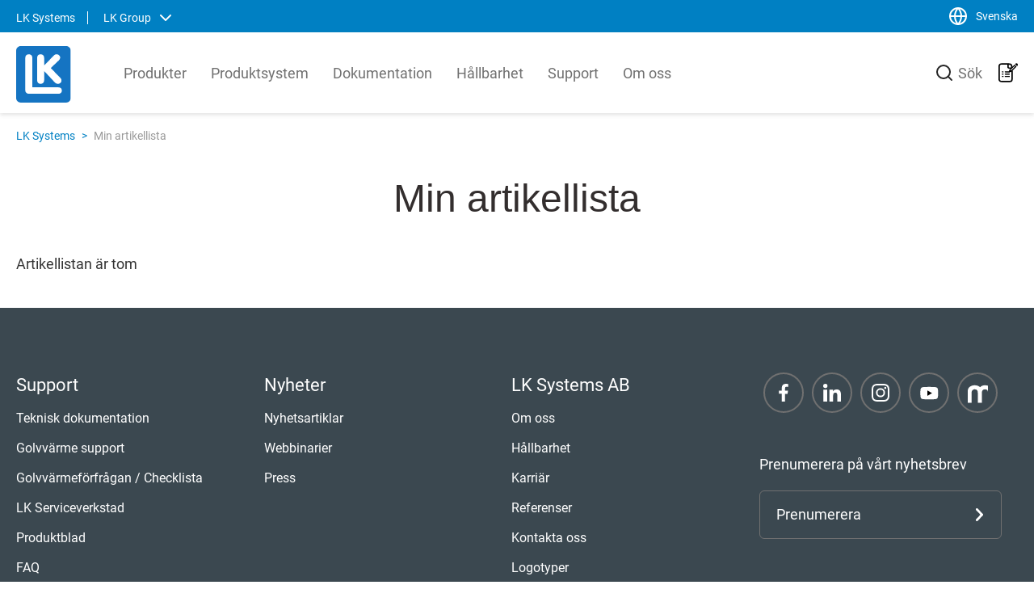

--- FILE ---
content_type: text/html; charset=utf-8
request_url: https://www.lksystems.se/sv/min-artikellista/
body_size: 157266
content:



<!DOCTYPE html>
<html lang="sv" class="">
<head>
    <meta charset="utf-8">
    <meta http-equiv="X-UA-Compatible" content="IE=edge">
    <meta name="viewport" content="width=device-width, initial-scale=1">
    <meta http-equiv="Cache-Control" content="no-cache, no-store, must-revalidate" />
    <meta http-equiv="Pragma" content="no-cache" />
    <meta http-equiv="Expires" content="0" />

    <link rel="apple-touch-icon" sizes="180x180" href="/apple-touch-icon.png">
    <link rel="icon" type="image/png" sizes="32x32" href="/favicon-32x32.png">
    <link rel="icon" type="image/png" sizes="16x16" href="/favicon-16x16.png">
    <link rel="manifest" href="/site.webmanifest">
    <link rel="mask-icon" href="/safari-pinned-tab.svg" color="#5bbad5">
    <meta name="msapplication-TileColor" content="#da532c">
    <meta name="theme-color" content="#ffffff">


<link href="https://www.lksystems.se/sv/min-artikellista/" rel="canonical" /><meta name="title" property="title" content="Min artikellista" />
<title>Min artikellista</title>
    <meta name="og:title" property="og:title" content="Min artikellista">
<meta name="twitter:title" property="twitter:title" content="Min artikellista">
<meta name="og:type" property="og:type" content="article">
<meta name="twitter:type" property="twitter:type" content="article">
<meta name="og:url" property="og:url" content="https://www.lksystems.se/sv/min-artikellista/">
<meta name="twitter:url" property="twitter:url" content="https://www.lksystems.se/sv/min-artikellista/">
<meta name="og:image" property="og:image" content="http://www.lksystems.se/globalassets/images/global/lk-logo.svg">
<meta name="og:image:secure_url" property="og:image:secure_url" content="http://www.lksystems.se/globalassets/images/global/lk-logo.svg">
<meta name="twitter:image" property="twitter:image" content="http://www.lksystems.se/globalassets/images/global/lk-logo.svg">
<meta name="og:locale" property="og:locale" content="en_US">
<meta name="og:locale:alternate" property="og:locale:alternate" content="sv_SE">
<meta name="og:locale:alternate" property="og:locale:alternate" content="nb_NO">
<meta name="og:locale:alternate" property="og:locale:alternate" content="fi_FI">
<meta name="article:content_type" property="article:content_type" content="Wish List Page">
<meta name="article:published_time" property="article:published_time" content="09/12/2022 11:36:14 AM">
<meta name="article:modified_time" property="article:modified_time" content="2022-09-12 11:36:14">


    <link href="https://cdnjs.cloudflare.com/ajax/libs/font-awesome/6.0.0-beta3/css/all.min.css" rel="stylesheet" type="text/css" />
    <link rel="stylesheet" href="/Assets/js/vendors/splide/splide.min.css">
    <link href="/Assets/scss/main.min.css?v=2023.1.9515.22152" rel="stylesheet" type="text/css" />
    
    

    
    
    

    <!-- The initial config of Consent Mode -->
    <script type="text/javascript">
        window.dataLayer = window.dataLayer || [];
        function gtag() {
            dataLayer.push(arguments);
        }
        gtag('consent', 'default', {
            ad_storage: 'denied',
            ad_user_data: 'denied',
            ad_personalization: 'denied',
            analytics_storage: 'denied',
            wait_for_update: 1500,
        });
        gtag('set', 'ads_data_redaction', true);
    </script>

    <script id="CookieConsent" src="https://policy.app.cookieinformation.com/uc.js"
            data-culture="sv" type="text/javascript" data-gcm-version="2.0"></script>

    <!-- Google Tag Manager -->
    <script>
    (function (w, d, s, l, i) {
            w[l] = w[l] || []; w[l].push({
                'gtm.start':
                    new Date().getTime(), event: 'gtm.js'
            }); var f = d.getElementsByTagName(s)[0],
                j = d.createElement(s), dl = l != 'dataLayer' ? '&l=' + l : ''; j.async = true; j.src =
                    'https://www.googletagmanager.com/gtm.js?id=' + i + dl; f.parentNode.insertBefore(j, f);
        })(window, document, 'script', 'dataLayer', 'GTM-K7JRN8B');</script>
    <!-- End Google Tag Manager -->
</head>
<body>
    <!-- Google Tag Manager (noscript) -->
    <noscript>
        <iframe src="https://www.googletagmanager.com/ns.html?id=GTM-K7JRN8B"
                height="0" width="0" style="display:none;visibility:hidden"></iframe>
    </noscript>
    <!-- End Google Tag Manager (noscript) -->
    






    <div class="top-header">
        <div class="top-header-container container flex-between">
            <span>
                <span class="top-header__text top-header__site">LK Systems</span>
                    <span class="open-site-selector top-header__text">LK Group<i data-feather="chevron-down"></i></span>
            </span>
                <span>
                    <span class="open-language-list top-header__text flex-center" id="language-list-opener">
                        <i data-feather="globe"></i> Svenska
                    </span>
                </span>
        </div>
    </div>

<div class="site-selector">
    <div class="site-selector-wrapper container">
        <div class="site-selector-wrapper-close flex-end">
            <span class="site-selector-close flex-center">
                Stäng <i data-feather="x-circle"></i>
            </span>
        </div>
        <ul class="site-links">
                <li>
                    <h5 class="site-link-header">
                        LK Systems
                    </h5>
                    <p class="site-link-text">LK Systems är ledande i Norden inom lösningar för värme- och tappvattensystem samt kulvert. Våra system är enkla att installera och i vår prefabriceringsanläggning tillverkar vi även skräddarsydda system som ytterligare förenklar installationen. </p>
                    <ul class="site-link-links">
                            <li>
                                <a class="link" href="https://www.lksystems.se/sv">
                                    Svenska
                                </a>
                            </li>
                            <li>
                                <a class="link" href="https://www.lksystems.se/en">
                                    English
                                </a>
                            </li>
                            <li>
                                <a class="link" href="https://www.lksystems.no/no">
                                    Norsk
                                </a>
                            </li>
                            <li>
                                <a class="link" href="https://www.lksystems.fi/fi">
                                    Suomi
                                </a>
                            </li>
                    </ul>
                </li>
                <li>
                    <h5 class="site-link-header">
                        LK Armatur
                    </h5>
                    <p class="site-link-text">LK Armatur är en ledande ventil- och systemtillverkare i Europa med en årlig produktion av miljontals ventiler för den globala VVS-marknaden. Våra lösningar baseras på en helhetssyn om hur ventiler, styrenheter, komponenter och prefabricerade produkter fungerar ihop.</p>
                    <ul class="site-link-links">
                            <li>
                                <a class="link" href="https://www.lkarmatur.se/sv">
                                    Svenska
                                </a>
                            </li>
                            <li>
                                <a class="link" href="https://www.lkarmatur.com/en">
                                    English
                                </a>
                            </li>
                            <li>
                                <a class="link" href="https://www.lkarmatur.de/de">
                                    Deutsch 
                                </a>
                            </li>
                            <li>
                                <a class="link" href="https://www.lkarmatur.it/it">
                                    Italiano
                                </a>
                            </li>
                            <li>
                                <a class="link" href="https://www.lkarmatur.com/uk">
                                    Yкраїнська
                                </a>
                            </li>
                            <li>
                                <a class="link" href="https://www.lkarmatur.fi/fi">
                                    Suomi
                                </a>
                            </li>
                    </ul>
                </li>
                <li>
                    <h5 class="site-link-header">
                        LK Pex
                    </h5>
                    <p class="site-link-text">LK Pex är en innovativ tillverkare av plaströr med hög kvalitet till VVS-industrin. 
Vår kärna är den effektiva och högteknologiska produktionen av förnätade PE-Xa-rör med en unik kombination av böjlighet och trycktålighet. </p>
                    <ul class="site-link-links">
                            <li>
                                <a class="link" href="https://www.lkpex.se/en">
                                    English
                                </a>
                            </li>
                    </ul>
                </li>
                <li>
                    <h5 class="site-link-header">
                        LK Group
                    </h5>
                    <p class="site-link-text">LK är en familjeägd koncern som verkar internationellt inom VVS-branschen. Vi är marknadsledande i Sverige samt har en ökande försäljning av produkter, system och lösningar i Norden, Europa och USA.  </p>
                    <ul class="site-link-links">
                            <li>
                                <a class="link" href="https://www.lk.nu/sv">
                                    Svenska
                                </a>
                            </li>
                            <li>
                                <a class="link" href="https://www.lk.nu/en">
                                    English
                                </a>
                            </li>
                    </ul>
                </li>
        </ul>
    </div>
</div>
<div class="language-selector" id="language-selector" data-hidden>

        <div class="language-selector__wrapper">
            <ul class="language-list">
                    <li class="language-list__language-text">
                        <a href="https://www.lksystems.se/sv/min-artikellista/">
                            <p>
                                Svenska
                            </p>
                        </a>
                    </li>
                    <li class="language-list__language-text">
                        <a href="https://www.lksystems.se/en/my-item-list/">
                            <p>
                                English
                            </p>
                        </a>
                    </li>
                    <li class="language-list__language-text">
                        <a href="https://www.lksystems.no/no/min-artikkelliste/">
                            <p>
                                Norsk
                            </p>
                        </a>
                    </li>
                    <li class="language-list__language-text">
                        <a href="https://www.lksystems.fi/fi/oma-tuotelista/">
                            <p>
                                Suomi
                            </p>
                        </a>
                    </li>
            </ul>
        </div>
</div>

<header class="header sticky-top">
    <div class="header__wrapper">
        
<!-- Navigation bar for Mobile -->
<div class="mobile-navigation-wrapper">
    <div>
        <!-- Navigation -->
        <!-- Navigation top LK color-->
        
        <div class="mobile-navigation">
            <!-- Left Menu -->
            <div class="mobile-navigation__left">

                <div class="mobile-navigation__item">
                    <a href="/" class="mobile-navigation__logo">
                        <img data-src="/globalassets/images/global/lk-logo.svg?format=webp&width=225" class="img-fluid lazyload"  alt="LK-logo" />
                    </a>
                </div>
            </div>

            <!-- Right Menu -->
            <div class="mobile-navigation__right">
                <div class="mobile-navigation__item narrow" id="mobile-js-searchbutton">
                    <div class="mobile-search-button">
                        <i data-feather="search"></i>
                    </div>
                </div>
                    <div class="mobile-navigation__item narrow">
                        <a class="icon-menu icon-menu__wishlist" href="/sv/min-artikellista/" title="Artikellista">
                            <span class="wishlist-icon"><span class="wishlist-icon-counter">0</span></span>

                        </a>
                    </div>
                <div class="mobile-navigation__item flex-center" id="open-offside-menu">
                    <div class="hamburger-menu">
                        <span class="hamburger-menu__line"></span>
                        <span class="hamburger-menu__line"></span>
                        <span class="hamburger-menu__line"></span>
                    </div>
                </div>
            </div>
        </div>
    </div>

    <!-- Side menu of Navigation bar for Mobile -->
    <div class="offside-navbar" id="offside-menu-mobile">
        <div class="offside-navbar--nav nav nav-tabs">
            <div class="offside-navbar--nav__item">
                <div>
                    <h3>
                        Meny
                    </h3>
                </div>
                <div class="close-mobile-nav">
                    <i data-feather="x"></i>
                </div>
            </div>
        </div>
        <div class="tab-content offside-navbar__tab-content tab1">
            <div id="mobile-menu" class="tab-pane fade show active ">
                <ul class="offside-navbar--menu">
                            <li class="offside-navbar--menu__item jsFirstLi">
                                    <p class="js-open-side-menu">Produkter</p>
                                                                    <i data-feather="chevron-right" class="expanded open-side-menu jsExpandCollapse"></i>
                                    <div class="sub-menu">
                                        <div class="offside-navbar--nav__item offside-navbar--nav nav nav-tabs">
                                            <div class="back-mobile-nav">
                                                <i data-feather="chevron-left"></i>
                                            </div>
                                            <div>
                                                <h3>
                                                    Produkter
                                                </h3>
                                            </div>
                                            <div class="close-mobile-nav">
                                                <i data-feather="x"></i>
                                            </div>
                                        </div>
                                        <ul class="offside-navbar--menu">
                                                <li class="offside-navbar--menu__item">
                                                    <a href="/sv/produkter/">
                                                        Visa allt i Produkter
                                                    </a>
                                                </li>
                                                                                                <li class="offside-navbar--menu__item">
                                                            <p class="js-open-side-menu">
                                                                Golvv&#228;rme
                                                            </p>
                                                                                                                    <i data-feather="chevron-right" class="expanded open-side-menu jsExpandCollapse"></i>
                                                            <div class="sub-menu">
                                                                <div class="offside-navbar--nav__item offside-navbar--nav nav nav-tabs">
                                                                    <div class="back-mobile-nav">
                                                                        <i data-feather="chevron-left"></i>
                                                                    </div>
                                                                    <div>
                                                                        <h3>
                                                                            Golvv&#228;rme
                                                                        </h3>
                                                                    </div>
                                                                    <div class="close-mobile-nav">
                                                                        <i data-feather="x"></i>
                                                                    </div>
                                                                </div>
                                                                <ul class="offside-navbar--menu">
                                                                        <li class="offside-navbar--menu__item">
                                                                            <a href="/sv/produkter/golvvarme/">
                                                                                Visa allt i Golvv&#228;rme
                                                                            </a>
                                                                        </li>
                                                                                                                                            <li class="offside-navbar--menu__item">
                                                                            <a href="/sv/produkter/golvvarme/ror/" target="">R&#246;r</a>
                                                                        </li>
                                                                        <li class="offside-navbar--menu__item">
                                                                            <a href="/sv/produkter/golvvarme/forlaggningssatt/" target="">F&#246;rl&#228;ggningss&#228;tt</a>
                                                                        </li>
                                                                        <li class="offside-navbar--menu__item">
                                                                            <a href="/sv/produkter/golvvarme/fordelare-med-tillbehor/" target="">F&#246;rdelare med tillbeh&#246;r</a>
                                                                        </li>
                                                                        <li class="offside-navbar--menu__item">
                                                                            <a href="/sv/produkter/golvvarme/installationsskap/" target="">Installationssk&#229;p</a>
                                                                        </li>
                                                                        <li class="offside-navbar--menu__item">
                                                                            <a href="/sv/produkter/golvvarme/rumsreglering/" target="">Rumsreglering</a>
                                                                        </li>
                                                                        <li class="offside-navbar--menu__item">
                                                                            <a href="/sv/produkter/golvvarme/shuntgrupper/" target="">Shuntgrupper</a>
                                                                        </li>
                                                                        <li class="offside-navbar--menu__item">
                                                                            <a href="/sv/produkter/golvvarme/vaxlarpaket/" target="">V&#228;xlarpaket</a>
                                                                        </li>
                                                                        <li class="offside-navbar--menu__item">
                                                                            <a href="/sv/produkter/golvvarme/elpannor/" target="">Elpannor</a>
                                                                        </li>
                                                                        <li class="offside-navbar--menu__item">
                                                                            <a href="/sv/produkter/golvvarme/maskiner-verktyg/" target="">Maskiner &amp; Verktyg</a>
                                                                        </li>
                                                                        <li class="offside-navbar--menu__item">
                                                                            <a href="/sv/produkter/golvvarme/tillbehor/" target="">Tillbeh&#246;r</a>
                                                                        </li>
                                                                        <li class="offside-navbar--menu__item">
                                                                            <a href="/sv/produkter/golvvarme/reservdelar/" target="">Reservdelar</a>
                                                                        </li>
                                                                </ul>
                                                            </div>
                                                    </li>
                                                    <li class="offside-navbar--menu__item">
                                                            <p class="js-open-side-menu">
                                                                Universal
                                                            </p>
                                                                                                                    <i data-feather="chevron-right" class="expanded open-side-menu jsExpandCollapse"></i>
                                                            <div class="sub-menu">
                                                                <div class="offside-navbar--nav__item offside-navbar--nav nav nav-tabs">
                                                                    <div class="back-mobile-nav">
                                                                        <i data-feather="chevron-left"></i>
                                                                    </div>
                                                                    <div>
                                                                        <h3>
                                                                            Universal
                                                                        </h3>
                                                                    </div>
                                                                    <div class="close-mobile-nav">
                                                                        <i data-feather="x"></i>
                                                                    </div>
                                                                </div>
                                                                <ul class="offside-navbar--menu">
                                                                        <li class="offside-navbar--menu__item">
                                                                            <a href="/sv/produkter/universal/">
                                                                                Visa allt i Universal
                                                                            </a>
                                                                        </li>
                                                                                                                                            <li class="offside-navbar--menu__item">
                                                                            <a href="/sv/produkter/universal/universal-eco-blyfritt/" target="">Universal Eco blyfritt</a>
                                                                        </li>
                                                                        <li class="offside-navbar--menu__item">
                                                                            <a href="/sv/produkter/universal/ror/" target="">R&#246;r</a>
                                                                        </li>
                                                                        <li class="offside-navbar--menu__item">
                                                                            <a href="/sv/produkter/universal/monteringsdetaljer/" target="">Monteringsdetaljer</a>
                                                                        </li>
                                                                        <li class="offside-navbar--menu__item">
                                                                            <a href="/sv/produkter/universal/installationsskap/" target="">Installationssk&#229;p</a>
                                                                        </li>
                                                                        <li class="offside-navbar--menu__item">
                                                                            <a href="/sv/produkter/universal/fordelningsror/" target="">F&#246;rdelningsr&#246;r</a>
                                                                        </li>
                                                                        <li class="offside-navbar--menu__item">
                                                                            <a href="/sv/produkter/universal/presskopplingar/" target="">Presskopplingar</a>
                                                                        </li>
                                                                        <li class="offside-navbar--menu__item">
                                                                            <a href="/sv/produkter/universal/pushfit/" target="">PushFit</a>
                                                                        </li>
                                                                        <li class="offside-navbar--menu__item">
                                                                            <a href="/sv/produkter/universal/klamringskopplingar/" target="">Kl&#228;mringskopplingar</a>
                                                                        </li>
                                                                        <li class="offside-navbar--menu__item">
                                                                            <a href="/sv/produkter/universal/ventiler/" target="">Ventiler</a>
                                                                        </li>
                                                                        <li class="offside-navbar--menu__item">
                                                                            <a href="/sv/produkter/universal/verktyg/" target="">Verktyg</a>
                                                                        </li>
                                                                        <li class="offside-navbar--menu__item">
                                                                            <a href="/sv/produkter/universal/tillbehor-reservdelar/" target="">Tillbeh&#246;r &amp; Reservdelar</a>
                                                                        </li>
                                                                </ul>
                                                            </div>
                                                    </li>
                                                    <li class="offside-navbar--menu__item">
                                                            <p class="js-open-side-menu">
                                                                Markv&#228;rme
                                                            </p>
                                                                                                                    <i data-feather="chevron-right" class="expanded open-side-menu jsExpandCollapse"></i>
                                                            <div class="sub-menu">
                                                                <div class="offside-navbar--nav__item offside-navbar--nav nav nav-tabs">
                                                                    <div class="back-mobile-nav">
                                                                        <i data-feather="chevron-left"></i>
                                                                    </div>
                                                                    <div>
                                                                        <h3>
                                                                            Markv&#228;rme
                                                                        </h3>
                                                                    </div>
                                                                    <div class="close-mobile-nav">
                                                                        <i data-feather="x"></i>
                                                                    </div>
                                                                </div>
                                                                <ul class="offside-navbar--menu">
                                                                        <li class="offside-navbar--menu__item">
                                                                            <a href="/sv/produkter/markvarme/">
                                                                                Visa allt i Markv&#228;rme
                                                                            </a>
                                                                        </li>
                                                                                                                                            <li class="offside-navbar--menu__item">
                                                                            <a href="/sv/produkter/markvarme/ror/" target="">R&#246;r</a>
                                                                        </li>
                                                                        <li class="offside-navbar--menu__item">
                                                                            <a href="/sv/produkter/markvarme/forlaggningsdetaljer/" target="">F&#246;rl&#228;ggningsdetaljer</a>
                                                                        </li>
                                                                        <li class="offside-navbar--menu__item">
                                                                            <a href="/sv/produkter/markvarme/fordelare-i-mark/" target="">F&#246;rdelare i mark</a>
                                                                        </li>
                                                                        <li class="offside-navbar--menu__item">
                                                                            <a href="/sv/produkter/markvarme/fordelare-inomhus/" target="">F&#246;rdelare inomhus</a>
                                                                        </li>
                                                                        <li class="offside-navbar--menu__item">
                                                                            <a href="/sv/produkter/markvarme/styrutrustning/" target="">Styrutrustning</a>
                                                                        </li>
                                                                        <li class="offside-navbar--menu__item">
                                                                            <a href="/sv/produkter/markvarme/elsvetsmaskiner/" target="">Elsvetsmaskiner</a>
                                                                        </li>
                                                                        <li class="offside-navbar--menu__item">
                                                                            <a href="/sv/produkter/markvarme/verktyg/" target="">Verktyg</a>
                                                                        </li>
                                                                </ul>
                                                            </div>
                                                    </li>
                                                    <li class="offside-navbar--menu__item">
                                                            <p class="js-open-side-menu">
                                                                Vattenfelsutrustning
                                                            </p>
                                                                                                                    <i data-feather="chevron-right" class="expanded open-side-menu jsExpandCollapse"></i>
                                                            <div class="sub-menu">
                                                                <div class="offside-navbar--nav__item offside-navbar--nav nav nav-tabs">
                                                                    <div class="back-mobile-nav">
                                                                        <i data-feather="chevron-left"></i>
                                                                    </div>
                                                                    <div>
                                                                        <h3>
                                                                            Vattenfelsutrustning
                                                                        </h3>
                                                                    </div>
                                                                    <div class="close-mobile-nav">
                                                                        <i data-feather="x"></i>
                                                                    </div>
                                                                </div>
                                                                <ul class="offside-navbar--menu">
                                                                        <li class="offside-navbar--menu__item">
                                                                            <a href="/sv/produkter/vattenfelsutrustning">
                                                                                Visa allt i Vattenfelsutrustning
                                                                            </a>
                                                                        </li>
                                                                                                                                            <li class="offside-navbar--menu__item">
                                                                            <a href="/sv/produkter/vattenfelsutrustning/vattenfelsbrytare/" target="">Vattenfelsbrytare</a>
                                                                        </li>
                                                                        <li class="offside-navbar--menu__item">
                                                                            <a href="/sv/produkter/vattenfelsutrustning/lackagebrytare/" target="">L&#228;ckagebrytare</a>
                                                                        </li>
                                                                        <li class="offside-navbar--menu__item">
                                                                            <a href="/sv/produkter/vattenfelsutrustning/vattenlarm/" target="">Vattenlarm</a>
                                                                        </li>
                                                                        <li class="offside-navbar--menu__item">
                                                                            <a href="/sv/produkter/vattenfelsutrustning/tillbehor/" target="">Tillbeh&#246;r</a>
                                                                        </li>
                                                                        <li class="offside-navbar--menu__item">
                                                                            <a href="/sv/produkter/vattenfelsutrustning/reservdelar/" target="">Reservdelar</a>
                                                                        </li>
                                                                </ul>
                                                            </div>
                                                    </li>
                                                    <li class="offside-navbar--menu__item">
                                                            <p class="js-open-side-menu">
                                                                M&#228;tverktyg
                                                            </p>
                                                                                                                    <i data-feather="chevron-right" class="expanded open-side-menu jsExpandCollapse"></i>
                                                            <div class="sub-menu">
                                                                <div class="offside-navbar--nav__item offside-navbar--nav nav nav-tabs">
                                                                    <div class="back-mobile-nav">
                                                                        <i data-feather="chevron-left"></i>
                                                                    </div>
                                                                    <div>
                                                                        <h3>
                                                                            M&#228;tverktyg
                                                                        </h3>
                                                                    </div>
                                                                    <div class="close-mobile-nav">
                                                                        <i data-feather="x"></i>
                                                                    </div>
                                                                </div>
                                                                <ul class="offside-navbar--menu">
                                                                        <li class="offside-navbar--menu__item">
                                                                            <a href="/sv/produkter/m&#228;tverktyg/">
                                                                                Visa allt i M&#228;tverktyg
                                                                            </a>
                                                                        </li>
                                                                                                                                            <li class="offside-navbar--menu__item">
                                                                            <a href="/sv/produkter/mätverktyg/mätsystem/" target="">M&#228;tsystem</a>
                                                                        </li>
                                                                        <li class="offside-navbar--menu__item">
                                                                            <a href="/sv/produkter/mätverktyg/sensorer/" target="">Sensorer</a>
                                                                        </li>
                                                                        <li class="offside-navbar--menu__item">
                                                                            <a href="/sv/produkter/mätverktyg/tillbehör--reservdelar/" target="">Tillbeh&#246;r / Reservdelar</a>
                                                                        </li>
                                                                </ul>
                                                            </div>
                                                    </li>
                                                    <li class="offside-navbar--menu__item">
                                                            <p class="js-open-side-menu">
                                                                Teknisk Armatur
                                                            </p>
                                                                                                                    <i data-feather="chevron-right" class="expanded open-side-menu jsExpandCollapse"></i>
                                                            <div class="sub-menu">
                                                                <div class="offside-navbar--nav__item offside-navbar--nav nav nav-tabs">
                                                                    <div class="back-mobile-nav">
                                                                        <i data-feather="chevron-left"></i>
                                                                    </div>
                                                                    <div>
                                                                        <h3>
                                                                            Teknisk Armatur
                                                                        </h3>
                                                                    </div>
                                                                    <div class="close-mobile-nav">
                                                                        <i data-feather="x"></i>
                                                                    </div>
                                                                </div>
                                                                <ul class="offside-navbar--menu">
                                                                        <li class="offside-navbar--menu__item">
                                                                            <a href="/sv/produkter/teknisk-armatur/">
                                                                                Visa allt i Teknisk Armatur
                                                                            </a>
                                                                        </li>
                                                                                                                                            <li class="offside-navbar--menu__item">
                                                                            <a href="/sv/produkter/teknisk-armatur/matare/" target="">M&#228;tare</a>
                                                                        </li>
                                                                        <li class="offside-navbar--menu__item">
                                                                            <a href="/sv/produkter/teknisk-armatur/tappvattenarmatur/" target="">Tappvattenarmatur</a>
                                                                        </li>
                                                                        <li class="offside-navbar--menu__item">
                                                                            <a href="/sv/produkter/teknisk-armatur/varmearmatur/" target="">V&#228;rmearmatur</a>
                                                                        </li>
                                                                </ul>
                                                            </div>
                                                    </li>
                                                    <li class="offside-navbar--menu__item">
                                                            <p class="js-open-side-menu">
                                                                Pressverktyg
                                                            </p>
                                                                                                                    <i data-feather="chevron-right" class="expanded open-side-menu jsExpandCollapse"></i>
                                                            <div class="sub-menu">
                                                                <div class="offside-navbar--nav__item offside-navbar--nav nav nav-tabs">
                                                                    <div class="back-mobile-nav">
                                                                        <i data-feather="chevron-left"></i>
                                                                    </div>
                                                                    <div>
                                                                        <h3>
                                                                            Pressverktyg
                                                                        </h3>
                                                                    </div>
                                                                    <div class="close-mobile-nav">
                                                                        <i data-feather="x"></i>
                                                                    </div>
                                                                </div>
                                                                <ul class="offside-navbar--menu">
                                                                        <li class="offside-navbar--menu__item">
                                                                            <a href="/sv/produkter/pressverktyg/">
                                                                                Visa allt i Pressverktyg
                                                                            </a>
                                                                        </li>
                                                                                                                                            <li class="offside-navbar--menu__item">
                                                                            <a href="/sv/produkter/pressverktyg/pressmaskiner/" target="">Pressmaskiner</a>
                                                                        </li>
                                                                        <li class="offside-navbar--menu__item">
                                                                            <a href="/sv/produkter/pressverktyg/pressbackar/" target="">Pressbackar</a>
                                                                        </li>
                                                                </ul>
                                                            </div>
                                                    </li>
                                                    <li class="offside-navbar--menu__item">
                                                            <p class="js-open-side-menu">
                                                                Kulvert
                                                            </p>
                                                                                                                    <i data-feather="chevron-right" class="expanded open-side-menu jsExpandCollapse"></i>
                                                            <div class="sub-menu">
                                                                <div class="offside-navbar--nav__item offside-navbar--nav nav nav-tabs">
                                                                    <div class="back-mobile-nav">
                                                                        <i data-feather="chevron-left"></i>
                                                                    </div>
                                                                    <div>
                                                                        <h3>
                                                                            Kulvert
                                                                        </h3>
                                                                    </div>
                                                                    <div class="close-mobile-nav">
                                                                        <i data-feather="x"></i>
                                                                    </div>
                                                                </div>
                                                                <ul class="offside-navbar--menu">
                                                                        <li class="offside-navbar--menu__item">
                                                                            <a href="/sv/produktsystem/kulvert/">
                                                                                Visa allt i Kulvert
                                                                            </a>
                                                                        </li>
                                                                                                                                            <li class="offside-navbar--menu__item">
                                                                            <a href="/sv/produktsystem/kulvert/lk-kulvert-pex-rorskulvert/" target="">PEX-r&#246;rskulvert</a>
                                                                        </li>
                                                                        <li class="offside-navbar--menu__item">
                                                                            <a href="/sv/produktsystem/kulvert/lk-kulvert-casaflex/" target="">Casaflex</a>
                                                                        </li>
                                                                        <li class="offside-navbar--menu__item">
                                                                            <a href="/sv/produktsystem/kulvert/lk-kulvert-coolflex/" target="">Coolflex</a>
                                                                        </li>
                                                                        <li class="offside-navbar--menu__item">
                                                                            <a href="/sv/produktsystem/kulvert/lk-kulvert-coolmant/" target="">Coolmant</a>
                                                                        </li>
                                                                        <li class="offside-navbar--menu__item">
                                                                            <a href="/sv/produktsystem/kulvert/lk-kulvert-eigerflex/" target="">Eigerflex</a>
                                                                        </li>
                                                                        <li class="offside-navbar--menu__item">
                                                                            <a href="/sv/produktsystem/kulvert/lk-kulvert-flexstarkompakt/" target="">Flexstar Kompakt</a>
                                                                        </li>
                                                                </ul>
                                                            </div>
                                                    </li>
                                                    <li class="offside-navbar--menu__item">
                                                            <p class="js-open-side-menu">
                                                                Prefabricerade l&#246;sningar
                                                            </p>
                                                                                                                    <i data-feather="chevron-right" class="expanded open-side-menu jsExpandCollapse"></i>
                                                            <div class="sub-menu">
                                                                <div class="offside-navbar--nav__item offside-navbar--nav nav nav-tabs">
                                                                    <div class="back-mobile-nav">
                                                                        <i data-feather="chevron-left"></i>
                                                                    </div>
                                                                    <div>
                                                                        <h3>
                                                                            Prefabricerade l&#246;sningar
                                                                        </h3>
                                                                    </div>
                                                                    <div class="close-mobile-nav">
                                                                        <i data-feather="x"></i>
                                                                    </div>
                                                                </div>
                                                                <ul class="offside-navbar--menu">
                                                                        <li class="offside-navbar--menu__item">
                                                                            <a href="/sv/produkter/prefab/">
                                                                                Visa allt i Prefabricerade l&#246;sningar
                                                                            </a>
                                                                        </li>
                                                                                                                                            <li class="offside-navbar--menu__item">
                                                                            <a href="/sv/produkter/prefab/vattenmätarskåp/" target="">Vattenm&#228;tarsk&#229;p</a>
                                                                        </li>
                                                                        <li class="offside-navbar--menu__item">
                                                                            <a href="/sv/produkter/prefab/fördelarskåp-kallvatten/" target="">F&#246;rdelarsk&#229;p kallvatten</a>
                                                                        </li>
                                                                        <li class="offside-navbar--menu__item">
                                                                            <a href="/sv/produkter/prefab/villaskåp/" target="">Villask&#229;p</a>
                                                                        </li>
                                                                        <li class="offside-navbar--menu__item">
                                                                            <a href="/sv/produkter/prefab/side-by-side-skåp/" target="">Side-by-side-sk&#229;p</a>
                                                                        </li>
                                                                        <li class="offside-navbar--menu__item">
                                                                            <a href="/sv/produkter/prefab/fördelarskåp-värme/" target="">F&#246;rdelarsk&#229;p v&#228;rme</a>
                                                                        </li>
                                                                        <li class="offside-navbar--menu__item">
                                                                            <a href="/sv/produkter/prefab/fördelarskåp-kombi-värme--varmvatten/" target="">F&#246;rdelarsk&#229;p Kombi, v&#228;rme &amp; vatten</a>
                                                                        </li>
                                                                        <li class="offside-navbar--menu__item">
                                                                            <a href="/sv/produkter/prefab/stamfördelare-isomax-tv/" target="">Stamf&#246;rdelare IsoMax TV</a>
                                                                        </li>
                                                                        <li class="offside-navbar--menu__item">
                                                                            <a href="/sv/produkter/prefab/stamfördelare-isomax-vkf/" target="">Stamf&#246;rdelare IsoMax VKF</a>
                                                                        </li>
                                                                        <li class="offside-navbar--menu__item">
                                                                            <a href="/sv/produkter/prefab/stamfördelare-isomax-rad/" target="">Stamf&#246;rdelare IsoMax RAD</a>
                                                                        </li>
                                                                        <li class="offside-navbar--menu__item">
                                                                            <a href="/sv/produkter/prefab/fördelare-på-plåt/" target="">F&#246;rdelare p&#229; pl&#229;t</a>
                                                                        </li>
                                                                        <li class="offside-navbar--menu__item">
                                                                            <a href="/sv/produkter/prefab/fördelarbox-square/" target="">F&#246;rdelarbox Square</a>
                                                                        </li>
                                                                        <li class="offside-navbar--menu__item">
                                                                            <a href="/sv/produkter/prefab/fördelarskåp-q-max/" target="">F&#246;rdelarsk&#229;p Q-max</a>
                                                                        </li>
                                                                        <li class="offside-navbar--menu__item">
                                                                            <a href="/sv/produkter/prefab/schaktbotten-secure/" target="">Schaktbotten SECURE</a>
                                                                        </li>
                                                                        <li class="offside-navbar--menu__item">
                                                                            <a href="/sv/produkter/prefab/tillbehör/" target="">Tillbeh&#246;r</a>
                                                                        </li>
                                                                        <li class="offside-navbar--menu__item">
                                                                            <a href="https://www.lksystems.se/sv/produktsystem/prefab/lk-vatrumskassett-safeq/" target="">V&#229;trumskassetter</a>
                                                                        </li>
                                                                </ul>
                                                            </div>
                                                    </li>
                                        </ul>
                                    </div>
                            </li>
                            <li class="offside-navbar--menu__item jsFirstLi">
                                    <p class="js-open-side-menu">Produktsystem</p>
                                                                    <i data-feather="chevron-right" class="expanded open-side-menu jsExpandCollapse"></i>
                                    <div class="sub-menu">
                                        <div class="offside-navbar--nav__item offside-navbar--nav nav nav-tabs">
                                            <div class="back-mobile-nav">
                                                <i data-feather="chevron-left"></i>
                                            </div>
                                            <div>
                                                <h3>
                                                    Produktsystem
                                                </h3>
                                            </div>
                                            <div class="close-mobile-nav">
                                                <i data-feather="x"></i>
                                            </div>
                                        </div>
                                        <ul class="offside-navbar--menu">
                                                <li class="offside-navbar--menu__item">
                                                    <a href="/sv/produktsystem/">
                                                        Visa allt i Produktsystem
                                                    </a>
                                                </li>
                                                                                                    <li class="offside-navbar--menu__item">
                                                            <a href="/sv/produktsystem/golvvarme/" target="">Golvv&#228;rme</a>
                                                        </li>
                                                        <li class="offside-navbar--menu__item">
                                                            <a href="/sv/produktsystem/universal/" target="">Universal r&#246;rsystem</a>
                                                        </li>
                                                        <li class="offside-navbar--menu__item">
                                                            <a href="/sv/produktsystem/markvarme/" target="">Markv&#228;rme</a>
                                                        </li>
                                                        <li class="offside-navbar--menu__item">
                                                            <a href="/sv/produktsystem/lk-metrix/" target="">M&#228;tverktyg</a>
                                                        </li>
                                                        <li class="offside-navbar--menu__item">
                                                            <a href="/sv/produktsystem/vattenfelsbrytare/" target="">Vattenfelsutrustning</a>
                                                        </li>
                                                        <li class="offside-navbar--menu__item">
                                                            <a href="/sv/produktsystem/kulvert/" target="">Kulvert</a>
                                                        </li>
                                                        <li class="offside-navbar--menu__item">
                                                            <a href="/sv/produktsystem/prefab/" target="">Prefabricerade l&#246;sningar</a>
                                                        </li>
                                                        <li class="offside-navbar--menu__item">
                                                            <a href="/sv/produktsystem/rot/" target="">Renovering och tillbyggnad</a>
                                                        </li>
                                                        <li class="offside-navbar--menu__item">
                                                            <a href="/sv/produktsystem/digitala-tjanster/" target="">Digitala Tj&#228;nster</a>
                                                        </li>
                                        </ul>
                                    </div>
                            </li>
                            <li class="offside-navbar--menu__item jsFirstLi">
                                    <p class="js-open-side-menu">Dokumentation</p>
                                                                    <i data-feather="chevron-right" class="expanded open-side-menu jsExpandCollapse"></i>
                                    <div class="sub-menu">
                                        <div class="offside-navbar--nav__item offside-navbar--nav nav nav-tabs">
                                            <div class="back-mobile-nav">
                                                <i data-feather="chevron-left"></i>
                                            </div>
                                            <div>
                                                <h3>
                                                    Dokumentation
                                                </h3>
                                            </div>
                                            <div class="close-mobile-nav">
                                                <i data-feather="x"></i>
                                            </div>
                                        </div>
                                        <ul class="offside-navbar--menu">
                                                <li class="offside-navbar--menu__item">
                                                    <a href="/sv/dokumentation/">
                                                        Visa allt i Dokumentation
                                                    </a>
                                                </li>
                                                                                                    <li class="offside-navbar--menu__item">
                                                            <a href="/sv/dokumentation/produktblad/" target="">Produktblad/Broschyrer</a>
                                                        </li>
                                                        <li class="offside-navbar--menu__item">
                                                            <a href="/sv/dokumentation/teknisk-dokumentation/" target="">Teknisk dokumentation</a>
                                                        </li>
                                                        <li class="offside-navbar--menu__item">
                                                            <a href="/sv/support/bim-byggnadsinformationsmodellering/" target="">BIM - Byggnadsinformationsmodellering</a>
                                                        </li>
                                        </ul>
                                    </div>
                            </li>
                            <li class="offside-navbar--menu__item jsFirstLi">
                                    <a href="/sv/hallbarhet-och-kvalitet/">H&#229;llbarhet</a>
                                                            </li>
                            <li class="offside-navbar--menu__item jsFirstLi">
                                    <p class="js-open-side-menu">Support</p>
                                                                    <i data-feather="chevron-right" class="expanded open-side-menu jsExpandCollapse"></i>
                                    <div class="sub-menu">
                                        <div class="offside-navbar--nav__item offside-navbar--nav nav nav-tabs">
                                            <div class="back-mobile-nav">
                                                <i data-feather="chevron-left"></i>
                                            </div>
                                            <div>
                                                <h3>
                                                    Support
                                                </h3>
                                            </div>
                                            <div class="close-mobile-nav">
                                                <i data-feather="x"></i>
                                            </div>
                                        </div>
                                        <ul class="offside-navbar--menu">
                                                <li class="offside-navbar--menu__item">
                                                    <a href="/sv/support/">
                                                        Visa allt i Support
                                                    </a>
                                                </li>
                                                                                                    <li class="offside-navbar--menu__item">
                                                            <a href="/sv/support/bim-byggnadsinformationsmodellering/" target="">BIM</a>
                                                        </li>
                                                        <li class="offside-navbar--menu__item">
                                                            <a href="/sv/support/faq2/" target="">FAQ</a>
                                                        </li>
                                                        <li class="offside-navbar--menu__item">
                                                            <a href="/sv/support/filmer/" target="">Filmer</a>
                                                        </li>
                                                        <li class="offside-navbar--menu__item">
                                                            <a href="/sv/support/golvvarmeforfraganchecklista/" target="">Golvv&#228;rmef&#246;rfr&#229;gan/Checklista</a>
                                                        </li>
                                                        <li class="offside-navbar--menu__item">
                                                            <a href="/sv/support/golvvarme-support/" target="">Golvv&#228;rme support</a>
                                                        </li>
                                                        <li class="offside-navbar--menu__item">
                                                            <a href="/sv/support/leveranserreturgods/" target="">Leveranser/Returgods</a>
                                                        </li>
                                                        <li class="offside-navbar--menu__item">
                                                            <a href="/sv/support/service-av-lk-pressverktyg/registrera-ditt-pressverktyg/" target="">Registrera ditt pressverktyg</a>
                                                        </li>
                                                        <li class="offside-navbar--menu__item">
                                                            <a href="/sv/support/reklamation-garantiarenden/" target="">Reklamationer</a>
                                                        </li>
                                                        <li class="offside-navbar--menu__item">
                                                            <a href="/sv/support/lk-serviceverkstad/" target="">Serviceverkstad</a>
                                                        </li>
                                                        <li class="offside-navbar--menu__item">
                                                            <a href="https://lk-webbshop.quickbutik.com/" target="_blank">Webbshop reservdelar</a>
                                                        </li>
                                        </ul>
                                    </div>
                            </li>
                            <li class="offside-navbar--menu__item jsFirstLi">
                                    <p class="js-open-side-menu">Om oss</p>
                                                                    <i data-feather="chevron-right" class="expanded open-side-menu jsExpandCollapse"></i>
                                    <div class="sub-menu">
                                        <div class="offside-navbar--nav__item offside-navbar--nav nav nav-tabs">
                                            <div class="back-mobile-nav">
                                                <i data-feather="chevron-left"></i>
                                            </div>
                                            <div>
                                                <h3>
                                                    Om oss
                                                </h3>
                                            </div>
                                            <div class="close-mobile-nav">
                                                <i data-feather="x"></i>
                                            </div>
                                        </div>
                                        <ul class="offside-navbar--menu">
                                                <li class="offside-navbar--menu__item">
                                                    <a href="/sv/om-oss/">
                                                        Visa allt i Om oss
                                                    </a>
                                                </li>
                                                                                                    <li class="offside-navbar--menu__item">
                                                            <a href="/sv/om-oss/kontakta-oss/" target="">Kontakta oss</a>
                                                        </li>
                                                        <li class="offside-navbar--menu__item">
                                                            <a href="/sv/om-oss/" target="">Om oss</a>
                                                        </li>
                                                        <li class="offside-navbar--menu__item">
                                                            <a href="/sv/om-oss/referenser/" target="">Referenser</a>
                                                        </li>
                                                        <li class="offside-navbar--menu__item">
                                                            <a href="/sv/om-oss/historik/" target="">Historik</a>
                                                        </li>
                                                        <li class="offside-navbar--menu__item">
                                                            <a href="https://jobb.lk.nu/" target="_blank">Karri&#228;r</a>
                                                        </li>
                                                        <li class="offside-navbar--menu__item">
                                                            <a href="https://www.mynewsdesk.com/se/lk-group" target="_blank">Pressrum</a>
                                                        </li>
                                                        <li class="offside-navbar--menu__item">
                                                            <a href="/sv/support/aterforsaljare/" target="">&#197;terf&#246;rs&#228;ljare</a>
                                                        </li>
                                        </ul>
                                    </div>
                            </li>
                </ul>
            </div>
        </div>
        <div class="offside-navbar__tab-content-lower">
            
    <div class="mobile-site-selector offside-navbar--menu">
        <div class="offside-navbar--menu__item secondary jsFirstLi">
            <p class="js-open-side-menu">
                LK Group
            </p>
            <i data-feather="chevron-right" class="expanded open-side-menu jsExpandCollapse"></i>
            <div class="sub-menu">
                <div class="offside-navbar--nav__item offside-navbar--nav nav nav-tabs">
                    <div class="back-mobile-nav">
                        <i data-feather="chevron-left"></i>
                    </div>
                    <div>
                        <h3>
                            LK Group
                        </h3>
                    </div>
                    <div class="close-mobile-nav">
                        <i data-feather="x"></i>
                    </div>
                </div>
                <div class="tab-content offside-navbar__tab-content">

                    <ul class="offside-navbar--menu">
                            <li class="offside-navbar--menu__item">
                                <div class="site-link-header">
                                    <p class="main-category">
                                        LK Systems
                                    </p>
                                </div>
                                <div class="site-link-text">
                                    LK Systems är ledande i Norden inom lösningar för värme- och tappvattensystem samt kulvert. Våra system är enkla att installera och i vår prefabriceringsanläggning tillverkar vi även skräddarsydda system som ytterligare förenklar installationen. 
                                        <a class="link" href="https://www.lksystems.se/sv">
                                            Svenska
                                        </a>
                                        <a class="link" href="https://www.lksystems.se/en">
                                            English
                                        </a>
                                        <a class="link" href="https://www.lksystems.no/no">
                                            Norsk
                                        </a>
                                        <a class="link" href="https://www.lksystems.fi/fi">
                                            Suomi
                                        </a>
                                </div>

                            </li>
                            <li class="offside-navbar--menu__item">
                                <div class="site-link-header">
                                    <p class="main-category">
                                        LK Armatur
                                    </p>
                                </div>
                                <div class="site-link-text">
                                    LK Armatur är en ledande ventil- och systemtillverkare i Europa med en årlig produktion av miljontals ventiler för den globala VVS-marknaden. Våra lösningar baseras på en helhetssyn om hur ventiler, styrenheter, komponenter och prefabricerade produkter fungerar ihop.
                                        <a class="link" href="https://www.lkarmatur.se/sv">
                                            Svenska
                                        </a>
                                        <a class="link" href="https://www.lkarmatur.com/en">
                                            English
                                        </a>
                                        <a class="link" href="https://www.lkarmatur.de/de">
                                            Deutsch 
                                        </a>
                                        <a class="link" href="https://www.lkarmatur.it/it">
                                            Italiano
                                        </a>
                                        <a class="link" href="https://www.lkarmatur.com/uk">
                                            Yкраїнська
                                        </a>
                                        <a class="link" href="https://www.lkarmatur.fi/fi">
                                            Suomi
                                        </a>
                                </div>

                            </li>
                            <li class="offside-navbar--menu__item">
                                <div class="site-link-header">
                                    <p class="main-category">
                                        LK Pex
                                    </p>
                                </div>
                                <div class="site-link-text">
                                    LK Pex är en innovativ tillverkare av plaströr med hög kvalitet till VVS-industrin. 
Vår kärna är den effektiva och högteknologiska produktionen av förnätade PE-Xa-rör med en unik kombination av böjlighet och trycktålighet. 
                                        <a class="link" href="https://www.lkpex.se/en">
                                            English
                                        </a>
                                </div>

                            </li>
                            <li class="offside-navbar--menu__item">
                                <div class="site-link-header">
                                    <p class="main-category">
                                        LK Group
                                    </p>
                                </div>
                                <div class="site-link-text">
                                    LK är en familjeägd koncern som verkar internationellt inom VVS-branschen. Vi är marknadsledande i Sverige samt har en ökande försäljning av produkter, system och lösningar i Norden, Europa och USA.  
                                        <a class="link" href="https://www.lk.nu/sv">
                                            Svenska
                                        </a>
                                        <a class="link" href="https://www.lk.nu/en">
                                            English
                                        </a>
                                </div>

                            </li>
                    </ul>
                </div>
            </div>
        </div>
    </div>

            
        </div>
    </div>
    <!-- END - Side menu of Navigation bar for Mobile -->
    <div class="mobile-overlay"></div>
</div>
<!-- END - Navigation bar for Mobile -->
        


<!-- Navigation bar for Desktop -->
<div class="desktop-navigation">
    <nav class="container">
        <div class="navigation">
            <div class="navigation__logo">
                <a href="/">
                        <picture class="img-fluid">
                            <source data-srcset="/globalassets/images/global/lk-logo.svg?format=webp&width=225" type="image/webp" />
                            <img src="/globalassets/images/global/lk-logo.svg?width=225" class="img-fluid"  alt="LK-logo" />
                        </picture>
                </a>
            </div>
            <div class="navigation__left" >

                
    <div class="navigation__scroll hide">
        <span class="navigation__scroll--left" id="js-menu-scroll-left"></span>
    </div>
    <ul class="navigation__left--menu">
            <li class="navigation__item">
                <a href="/sv/produkter/" target="_self" class="nav-category" id="Produkter">
                    Produkter
                </a>
                    <div class="mega-container container " data-trigger="Produkter" id="Produkter-container">
<div class="flex-end container">
                                <span class="mega-container__close flex-center">
                                    Stäng <i data-feather="x-circle"></i>
                                </span>
                            </div>
                            <a href="/sv/produkter/" class="mega-container__link linked"><h3 class="mega-container--heading container">Produkter</h3></a>

                        <div class="mega-menu--header__item container">
                            <div class="mega-menu-wrapper four-col">
                                        <div class="mega-menu-column">
                                                    <a class="main-category underline" href="/sv/produkter/golvvarme/">
                                                        <p>Golvv&#228;rme</p>
                                                    </a>
                                                                                            <ul class="category__item four-col  ">
                                                        <li class="">
                                                            <a class="nav-sub-link" href="/sv/produkter/golvvarme/ror/" target="">
                                                                R&#246;r
                                                            </a>
                                                        </li>
                                                        <li class="">
                                                            <a class="nav-sub-link" href="/sv/produkter/golvvarme/forlaggningssatt/" target="">
                                                                F&#246;rl&#228;ggningss&#228;tt
                                                            </a>
                                                        </li>
                                                        <li class="">
                                                            <a class="nav-sub-link" href="/sv/produkter/golvvarme/fordelare-med-tillbehor/" target="">
                                                                F&#246;rdelare med tillbeh&#246;r
                                                            </a>
                                                        </li>
                                                        <li class="">
                                                            <a class="nav-sub-link" href="/sv/produkter/golvvarme/installationsskap/" target="">
                                                                Installationssk&#229;p
                                                            </a>
                                                        </li>
                                                        <li class="">
                                                            <a class="nav-sub-link" href="/sv/produkter/golvvarme/rumsreglering/" target="">
                                                                Rumsreglering
                                                            </a>
                                                        </li>
                                                        <li class="">
                                                            <a class="nav-sub-link" href="/sv/produkter/golvvarme/shuntgrupper/" target="">
                                                                Shuntgrupper
                                                            </a>
                                                        </li>
                                                        <li class="">
                                                            <a class="nav-sub-link" href="/sv/produkter/golvvarme/vaxlarpaket/" target="">
                                                                V&#228;xlarpaket
                                                            </a>
                                                        </li>
                                                        <li class="">
                                                            <a class="nav-sub-link" href="/sv/produkter/golvvarme/elpannor/" target="">
                                                                Elpannor
                                                            </a>
                                                        </li>
                                                        <li class="">
                                                            <a class="nav-sub-link" href="/sv/produkter/golvvarme/maskiner-verktyg/" target="">
                                                                Maskiner &amp; Verktyg
                                                            </a>
                                                        </li>
                                                        <li class="">
                                                            <a class="nav-sub-link" href="/sv/produkter/golvvarme/tillbehor/" target="">
                                                                Tillbeh&#246;r
                                                            </a>
                                                        </li>
                                                        <li class="">
                                                            <a class="nav-sub-link" href="/sv/produkter/golvvarme/reservdelar/" target="">
                                                                Reservdelar
                                                            </a>
                                                        </li>
                                                                                                    </ul>
                                        </div>
                                        <div class="mega-menu-column">
                                                    <a class="main-category underline" href="/sv/produkter/universal/">
                                                        <p>Universal</p>
                                                    </a>
                                                                                            <ul class="category__item four-col  ">
                                                        <li class="">
                                                            <a class="nav-sub-link" href="/sv/produkter/universal/universal-eco-blyfritt/" target="">
                                                                Universal Eco blyfritt
                                                            </a>
                                                        </li>
                                                        <li class="">
                                                            <a class="nav-sub-link" href="/sv/produkter/universal/ror/" target="">
                                                                R&#246;r
                                                            </a>
                                                        </li>
                                                        <li class="">
                                                            <a class="nav-sub-link" href="/sv/produkter/universal/monteringsdetaljer/" target="">
                                                                Monteringsdetaljer
                                                            </a>
                                                        </li>
                                                        <li class="">
                                                            <a class="nav-sub-link" href="/sv/produkter/universal/installationsskap/" target="">
                                                                Installationssk&#229;p
                                                            </a>
                                                        </li>
                                                        <li class="">
                                                            <a class="nav-sub-link" href="/sv/produkter/universal/fordelningsror/" target="">
                                                                F&#246;rdelningsr&#246;r
                                                            </a>
                                                        </li>
                                                        <li class="">
                                                            <a class="nav-sub-link" href="/sv/produkter/universal/presskopplingar/" target="">
                                                                Presskopplingar
                                                            </a>
                                                        </li>
                                                        <li class="">
                                                            <a class="nav-sub-link" href="/sv/produkter/universal/pushfit/" target="">
                                                                PushFit
                                                            </a>
                                                        </li>
                                                        <li class="">
                                                            <a class="nav-sub-link" href="/sv/produkter/universal/klamringskopplingar/" target="">
                                                                Kl&#228;mringskopplingar
                                                            </a>
                                                        </li>
                                                        <li class="">
                                                            <a class="nav-sub-link" href="/sv/produkter/universal/ventiler/" target="">
                                                                Ventiler
                                                            </a>
                                                        </li>
                                                        <li class="">
                                                            <a class="nav-sub-link" href="/sv/produkter/universal/verktyg/" target="">
                                                                Verktyg
                                                            </a>
                                                        </li>
                                                        <li class="">
                                                            <a class="nav-sub-link" href="/sv/produkter/universal/tillbehor-reservdelar/" target="">
                                                                Tillbeh&#246;r &amp; Reservdelar
                                                            </a>
                                                        </li>
                                                                                                    </ul>
                                        </div>
                                        <div class="mega-menu-column">
                                                    <a class="main-category underline" href="/sv/produkter/markvarme/">
                                                        <p>Markv&#228;rme</p>
                                                    </a>
                                                                                            <ul class="category__item four-col  ">
                                                        <li class="">
                                                            <a class="nav-sub-link" href="/sv/produkter/markvarme/ror/" target="">
                                                                R&#246;r
                                                            </a>
                                                        </li>
                                                        <li class="">
                                                            <a class="nav-sub-link" href="/sv/produkter/markvarme/forlaggningsdetaljer/" target="">
                                                                F&#246;rl&#228;ggningsdetaljer
                                                            </a>
                                                        </li>
                                                        <li class="">
                                                            <a class="nav-sub-link" href="/sv/produkter/markvarme/fordelare-i-mark/" target="">
                                                                F&#246;rdelare i mark
                                                            </a>
                                                        </li>
                                                        <li class="">
                                                            <a class="nav-sub-link" href="/sv/produkter/markvarme/fordelare-inomhus/" target="">
                                                                F&#246;rdelare inomhus
                                                            </a>
                                                        </li>
                                                        <li class="">
                                                            <a class="nav-sub-link" href="/sv/produkter/markvarme/styrutrustning/" target="">
                                                                Styrutrustning
                                                            </a>
                                                        </li>
                                                        <li class="">
                                                            <a class="nav-sub-link" href="/sv/produkter/markvarme/elsvetsmaskiner/" target="">
                                                                Elsvetsmaskiner
                                                            </a>
                                                        </li>
                                                        <li class="">
                                                            <a class="nav-sub-link" href="/sv/produkter/markvarme/verktyg/" target="">
                                                                Verktyg
                                                            </a>
                                                        </li>
                                                                                                    </ul>
                                        </div>
                                        <div class="mega-menu-column">
                                                    <a class="main-category underline" href="/sv/produkter/vattenfelsutrustning">
                                                        <p>Vattenfelsutrustning</p>
                                                    </a>
                                                                                            <ul class="category__item four-col  ">
                                                        <li class="">
                                                            <a class="nav-sub-link" href="/sv/produkter/vattenfelsutrustning/vattenfelsbrytare/" target="">
                                                                Vattenfelsbrytare
                                                            </a>
                                                        </li>
                                                        <li class="">
                                                            <a class="nav-sub-link" href="/sv/produkter/vattenfelsutrustning/lackagebrytare/" target="">
                                                                L&#228;ckagebrytare
                                                            </a>
                                                        </li>
                                                        <li class="">
                                                            <a class="nav-sub-link" href="/sv/produkter/vattenfelsutrustning/vattenlarm/" target="">
                                                                Vattenlarm
                                                            </a>
                                                        </li>
                                                        <li class="">
                                                            <a class="nav-sub-link" href="/sv/produkter/vattenfelsutrustning/tillbehor/" target="">
                                                                Tillbeh&#246;r
                                                            </a>
                                                        </li>
                                                        <li class="">
                                                            <a class="nav-sub-link" href="/sv/produkter/vattenfelsutrustning/reservdelar/" target="">
                                                                Reservdelar
                                                            </a>
                                                        </li>
                                                                                                    </ul>
                                        </div>
                                        <div class="mega-menu-column">
                                                    <a class="main-category underline" href="/sv/produkter/m&#228;tverktyg/">
                                                        <p>M&#228;tverktyg</p>
                                                    </a>
                                                                                            <ul class="category__item four-col  ">
                                                        <li class="">
                                                            <a class="nav-sub-link" href="/sv/produkter/mätverktyg/mätsystem/" target="">
                                                                M&#228;tsystem
                                                            </a>
                                                        </li>
                                                        <li class="">
                                                            <a class="nav-sub-link" href="/sv/produkter/mätverktyg/sensorer/" target="">
                                                                Sensorer
                                                            </a>
                                                        </li>
                                                        <li class="">
                                                            <a class="nav-sub-link" href="/sv/produkter/mätverktyg/tillbehör--reservdelar/" target="">
                                                                Tillbeh&#246;r / Reservdelar
                                                            </a>
                                                        </li>
                                                                                                    </ul>
                                        </div>
                                        <div class="mega-menu-column">
                                                    <a class="main-category underline" href="/sv/produkter/teknisk-armatur/">
                                                        <p>Teknisk Armatur</p>
                                                    </a>
                                                                                            <ul class="category__item four-col  ">
                                                        <li class="">
                                                            <a class="nav-sub-link" href="/sv/produkter/teknisk-armatur/matare/" target="">
                                                                M&#228;tare
                                                            </a>
                                                        </li>
                                                        <li class="">
                                                            <a class="nav-sub-link" href="/sv/produkter/teknisk-armatur/tappvattenarmatur/" target="">
                                                                Tappvattenarmatur
                                                            </a>
                                                        </li>
                                                        <li class="">
                                                            <a class="nav-sub-link" href="/sv/produkter/teknisk-armatur/varmearmatur/" target="">
                                                                V&#228;rmearmatur
                                                            </a>
                                                        </li>
                                                                                                    </ul>
                                        </div>
                                        <div class="mega-menu-column">
                                                    <a class="main-category underline" href="/sv/produkter/pressverktyg/">
                                                        <p>Pressverktyg</p>
                                                    </a>
                                                                                            <ul class="category__item four-col  ">
                                                        <li class="">
                                                            <a class="nav-sub-link" href="/sv/produkter/pressverktyg/pressmaskiner/" target="">
                                                                Pressmaskiner
                                                            </a>
                                                        </li>
                                                        <li class="">
                                                            <a class="nav-sub-link" href="/sv/produkter/pressverktyg/pressbackar/" target="">
                                                                Pressbackar
                                                            </a>
                                                        </li>
                                                                                                    </ul>
                                        </div>
                                        <div class="mega-menu-column">
                                                    <a class="main-category underline" href="/sv/produktsystem/kulvert/">
                                                        <p>Kulvert</p>
                                                    </a>
                                                                                            <ul class="category__item four-col  ">
                                                        <li class="">
                                                            <a class="nav-sub-link" href="/sv/produktsystem/kulvert/lk-kulvert-pex-rorskulvert/" target="">
                                                                PEX-r&#246;rskulvert
                                                            </a>
                                                        </li>
                                                        <li class="">
                                                            <a class="nav-sub-link" href="/sv/produktsystem/kulvert/lk-kulvert-casaflex/" target="">
                                                                Casaflex
                                                            </a>
                                                        </li>
                                                        <li class="">
                                                            <a class="nav-sub-link" href="/sv/produktsystem/kulvert/lk-kulvert-coolflex/" target="">
                                                                Coolflex
                                                            </a>
                                                        </li>
                                                        <li class="">
                                                            <a class="nav-sub-link" href="/sv/produktsystem/kulvert/lk-kulvert-coolmant/" target="">
                                                                Coolmant
                                                            </a>
                                                        </li>
                                                        <li class="">
                                                            <a class="nav-sub-link" href="/sv/produktsystem/kulvert/lk-kulvert-eigerflex/" target="">
                                                                Eigerflex
                                                            </a>
                                                        </li>
                                                        <li class="">
                                                            <a class="nav-sub-link" href="/sv/produktsystem/kulvert/lk-kulvert-flexstarkompakt/" target="">
                                                                Flexstar Kompakt
                                                            </a>
                                                        </li>
                                                                                                    </ul>
                                        </div>
                                        <div class="mega-menu-column">
                                                    <a class="main-category underline" href="/sv/produkter/prefab/">
                                                        <p>Prefabricerade l&#246;sningar</p>
                                                    </a>
                                                                                            <ul class="category__item four-col  ">
                                                        <li class="">
                                                            <a class="nav-sub-link" href="/sv/produkter/prefab/vattenmätarskåp/" target="">
                                                                Vattenm&#228;tarsk&#229;p
                                                            </a>
                                                        </li>
                                                        <li class="">
                                                            <a class="nav-sub-link" href="/sv/produkter/prefab/fördelarskåp-kallvatten/" target="">
                                                                F&#246;rdelarsk&#229;p kallvatten
                                                            </a>
                                                        </li>
                                                        <li class="">
                                                            <a class="nav-sub-link" href="/sv/produkter/prefab/villaskåp/" target="">
                                                                Villask&#229;p
                                                            </a>
                                                        </li>
                                                        <li class="">
                                                            <a class="nav-sub-link" href="/sv/produkter/prefab/side-by-side-skåp/" target="">
                                                                Side-by-side-sk&#229;p
                                                            </a>
                                                        </li>
                                                        <li class="">
                                                            <a class="nav-sub-link" href="/sv/produkter/prefab/fördelarskåp-värme/" target="">
                                                                F&#246;rdelarsk&#229;p v&#228;rme
                                                            </a>
                                                        </li>
                                                        <li class="">
                                                            <a class="nav-sub-link" href="/sv/produkter/prefab/fördelarskåp-kombi-värme--varmvatten/" target="">
                                                                F&#246;rdelarsk&#229;p Kombi, v&#228;rme &amp; vatten
                                                            </a>
                                                        </li>
                                                        <li class="">
                                                            <a class="nav-sub-link" href="/sv/produkter/prefab/stamfördelare-isomax-tv/" target="">
                                                                Stamf&#246;rdelare IsoMax TV
                                                            </a>
                                                        </li>
                                                        <li class="">
                                                            <a class="nav-sub-link" href="/sv/produkter/prefab/stamfördelare-isomax-vkf/" target="">
                                                                Stamf&#246;rdelare IsoMax VKF
                                                            </a>
                                                        </li>
                                                        <li class="">
                                                            <a class="nav-sub-link" href="/sv/produkter/prefab/stamfördelare-isomax-rad/" target="">
                                                                Stamf&#246;rdelare IsoMax RAD
                                                            </a>
                                                        </li>
                                                        <li class="">
                                                            <a class="nav-sub-link" href="/sv/produkter/prefab/fördelare-på-plåt/" target="">
                                                                F&#246;rdelare p&#229; pl&#229;t
                                                            </a>
                                                        </li>
                                                        <li class="">
                                                            <a class="nav-sub-link" href="/sv/produkter/prefab/fördelarbox-square/" target="">
                                                                F&#246;rdelarbox Square
                                                            </a>
                                                        </li>
                                                        <li class="">
                                                            <a class="nav-sub-link" href="/sv/produkter/prefab/fördelarskåp-q-max/" target="">
                                                                F&#246;rdelarsk&#229;p Q-max
                                                            </a>
                                                        </li>
                                                        <li class="">
                                                            <a class="nav-sub-link" href="/sv/produkter/prefab/schaktbotten-secure/" target="">
                                                                Schaktbotten SECURE
                                                            </a>
                                                        </li>
                                                        <li class="">
                                                            <a class="nav-sub-link" href="/sv/produkter/prefab/tillbehör/" target="">
                                                                Tillbeh&#246;r
                                                            </a>
                                                        </li>
                                                        <li class="">
                                                            <a class="nav-sub-link" href="https://www.lksystems.se/sv/produktsystem/prefab/lk-vatrumskassett-safeq/" target="">
                                                                V&#229;trumskassetter
                                                            </a>
                                                        </li>
                                                                                                    </ul>
                                        </div>

                            </div>
                        </div>
                    </div>
            </li>
            <li class="navigation__item">
                <a href="/sv/produktsystem/" target="_self" class="nav-category" id="Produktsystem">
                    Produktsystem
                </a>
                    <div class="mega-container container " data-trigger="Produktsystem" id="Produktsystem-container">
<div class="flex-end container">
                                <span class="mega-container__close flex-center">
                                    Stäng <i data-feather="x-circle"></i>
                                </span>
                            </div>
                            <a href="/sv/produktsystem/" class="mega-container__link linked"><h3 class="mega-container--heading container">Produktsystem</h3></a>

                        <div class="mega-menu--header__item container">
                            <div class="mega-menu-wrapper single-col">
                                        <div class="mega-menu-column">
                                                                                            <ul class="category__item two-col  no-header">
                                                        <li class="">
                                                            <a class="nav-sub-link" href="/sv/produktsystem/golvvarme/" target="">
                                                                Golvv&#228;rme
                                                            </a>
                                                        </li>
                                                        <li class="">
                                                            <a class="nav-sub-link" href="/sv/produktsystem/universal/" target="">
                                                                Universal r&#246;rsystem
                                                            </a>
                                                        </li>
                                                        <li class="">
                                                            <a class="nav-sub-link" href="/sv/produktsystem/markvarme/" target="">
                                                                Markv&#228;rme
                                                            </a>
                                                        </li>
                                                        <li class="">
                                                            <a class="nav-sub-link" href="/sv/produktsystem/lk-metrix/" target="">
                                                                M&#228;tverktyg
                                                            </a>
                                                        </li>
                                                        <li class="">
                                                            <a class="nav-sub-link" href="/sv/produktsystem/vattenfelsbrytare/" target="">
                                                                Vattenfelsutrustning
                                                            </a>
                                                        </li>
                                                        <li class="">
                                                            <a class="nav-sub-link" href="/sv/produktsystem/kulvert/" target="">
                                                                Kulvert
                                                            </a>
                                                        </li>
                                                        <li class="">
                                                            <a class="nav-sub-link" href="/sv/produktsystem/prefab/" target="">
                                                                Prefabricerade l&#246;sningar
                                                            </a>
                                                        </li>
                                                        <li class="">
                                                            <a class="nav-sub-link" href="/sv/produktsystem/rot/" target="">
                                                                Renovering och tillbyggnad
                                                            </a>
                                                        </li>
                                                        <li class="">
                                                            <a class="nav-sub-link" href="/sv/produktsystem/digitala-tjanster/" target="">
                                                                Digitala Tj&#228;nster
                                                            </a>
                                                        </li>
                                                                                                    </ul>
                                        </div>

                            </div>
                                <div class="menu-teaser two-column">
                                    


<a class="card-with-link col--full linked  " target="_self" href="/sv/om-oss/referenser/">
            <img class="card-with-link__image lazyload" loading="lazy" data-src="/optimized/square/globalassets/lk-systems-se/images/referenser/2022/tampen---kalmar/bild_referens_tampen_1250x520px.jpg" />
    <div class="card-with-link__callout">
        <div class="card-with-link__callout-container ">
            <div class="card-with-link__callout-wrapper">
                <span class="card-with-link__callout-wrapper-eyebrow">
                    
                </span>
                <h3 class="card-with-link__callout-wrapper-header">
                    Referenser
                </h3>
                    <p class="card-with-link__callout-wrapper-bodytext">
                        Vi levererar produkter och system till m&#229;nga sp&#228;nnande byggprojekt. 
                    </p>
                                    <span class="card-with-link__callout-wrapper-link link">
                        L&#228;s mer
                    </span>
            </div>
        </div>
    </div>
</a>



<a class="card-with-link col--full linked  " target="_blank" href="/sv/lk-village/town/">
            <img class="card-with-link__image lazyload" loading="lazy" data-src="/optimized/square/globalassets/lk-systems-se/lk-village/lk-village.jpg" />
    <div class="card-with-link__callout">
        <div class="card-with-link__callout-container ">
            <div class="card-with-link__callout-wrapper">
                <span class="card-with-link__callout-wrapper-eyebrow">
                    
                </span>
                <h3 class="card-with-link__callout-wrapper-header">
                    LK Village
                </h3>
                    <p class="card-with-link__callout-wrapper-bodytext">
                        F&#246;lj med in i den virtuella staden.
                    </p>
                                    <span class="card-with-link__callout-wrapper-link link">
                        L&#228;s mer
                    </span>
            </div>
        </div>
    </div>
</a>                                </div>
                        </div>
                    </div>
            </li>
            <li class="navigation__item">
                <a href="/sv/dokumentation/" target="_self" class="nav-category" id="Dokumentation">
                    Dokumentation
                </a>
                    <div class="mega-container container " data-trigger="Dokumentation" id="Dokumentation-container">
<div class="flex-end container">
                                <span class="mega-container__close flex-center">
                                    Stäng <i data-feather="x-circle"></i>
                                </span>
                            </div>
                            <a href="/sv/dokumentation/" class="mega-container__link linked"><h3 class="mega-container--heading container">Dokumentation</h3></a>

                        <div class="mega-menu--header__item container">
                            <div class="mega-menu-wrapper single-col">
                                        <div class="mega-menu-column">
                                                                                            <ul class="category__item flat-col  no-header">
                                                        <li class="">
                                                            <a class="nav-sub-link" href="/sv/dokumentation/produktblad/" target="">
                                                                Produktblad/Broschyrer
                                                            </a>
                                                        </li>
                                                        <li class="">
                                                            <a class="nav-sub-link" href="/sv/dokumentation/teknisk-dokumentation/" target="">
                                                                Teknisk dokumentation
                                                            </a>
                                                        </li>
                                                        <li class="">
                                                            <a class="nav-sub-link" href="/sv/support/bim-byggnadsinformationsmodellering/" target="">
                                                                BIM - Byggnadsinformationsmodellering
                                                            </a>
                                                        </li>
                                                                                                    </ul>
                                        </div>

                            </div>
                        </div>
                    </div>
            </li>
            <li class="navigation__item">
                <a href="/sv/hallbarhet-och-kvalitet/" target="_self" class="nav-category" id="H&#229;llbarhet">
                    H&#229;llbarhet
                </a>
            </li>
            <li class="navigation__item">
                <a href="/sv/support/" target="_self" class="nav-category" id="Support">
                    Support
                </a>
                    <div class="mega-container container " data-trigger="Support" id="Support-container">
<div class="flex-end container">
                                <span class="mega-container__close flex-center">
                                    Stäng <i data-feather="x-circle"></i>
                                </span>
                            </div>
                            <a href="/sv/support/" class="mega-container__link linked"><h3 class="mega-container--heading container">Support</h3></a>

                        <div class="mega-menu--header__item container">
                            <div class="mega-menu-wrapper single-col">
                                        <div class="mega-menu-column">
                                                                                            <ul class="category__item flat-col split no-header">
                                                        <li class="">
                                                            <a class="nav-sub-link" href="/sv/support/bim-byggnadsinformationsmodellering/" target="">
                                                                BIM
                                                            </a>
                                                        </li>
                                                        <li class="">
                                                            <a class="nav-sub-link" href="/sv/support/faq2/" target="">
                                                                FAQ
                                                            </a>
                                                        </li>
                                                        <li class="">
                                                            <a class="nav-sub-link" href="/sv/support/filmer/" target="">
                                                                Filmer
                                                            </a>
                                                        </li>
                                                        <li class="">
                                                            <a class="nav-sub-link" href="/sv/support/golvvarmeforfraganchecklista/" target="">
                                                                Golvv&#228;rmef&#246;rfr&#229;gan/Checklista
                                                            </a>
                                                        </li>
                                                        <li class="">
                                                            <a class="nav-sub-link" href="/sv/support/golvvarme-support/" target="">
                                                                Golvv&#228;rme support
                                                            </a>
                                                        </li>
                                                        <li class="">
                                                            <a class="nav-sub-link" href="/sv/support/leveranserreturgods/" target="">
                                                                Leveranser/Returgods
                                                            </a>
                                                        </li>
                                                        <li class="">
                                                            <a class="nav-sub-link" href="/sv/support/service-av-lk-pressverktyg/registrera-ditt-pressverktyg/" target="">
                                                                Registrera ditt pressverktyg
                                                            </a>
                                                        </li>
                                                        <li class="">
                                                            <a class="nav-sub-link" href="/sv/support/reklamation-garantiarenden/" target="">
                                                                Reklamationer
                                                            </a>
                                                        </li>
                                                        <li class="">
                                                            <a class="nav-sub-link" href="/sv/support/lk-serviceverkstad/" target="">
                                                                Serviceverkstad
                                                            </a>
                                                        </li>
                                                        <li class="">
                                                            <a class="nav-sub-link" href="https://lk-webbshop.quickbutik.com/" target="_blank">
                                                                Webbshop reservdelar
                                                            </a>
                                                        </li>
                                                                                                    </ul>
                                        </div>

                            </div>
                        </div>
                    </div>
            </li>
            <li class="navigation__item">
                <a href="/sv/om-oss/" target="_self" class="nav-category" id="Om_oss">
                    Om oss
                </a>
                    <div class="mega-container container mini" data-trigger="Om_oss" id="Om_oss-container">

                        <div class="mega-menu--header__item container">
                            <div class="mega-menu-wrapper single-col">
                                        <div class="mega-menu-column">
                                                                                            <ul class="category__item flat-col  no-header">
                                                        <li class="">
                                                            <a class="nav-sub-link" href="/sv/om-oss/kontakta-oss/" target="">
                                                                Kontakta oss
                                                            </a>
                                                        </li>
                                                        <li class="">
                                                            <a class="nav-sub-link" href="/sv/om-oss/" target="">
                                                                Om oss
                                                            </a>
                                                        </li>
                                                        <li class="">
                                                            <a class="nav-sub-link" href="/sv/om-oss/referenser/" target="">
                                                                Referenser
                                                            </a>
                                                        </li>
                                                        <li class="">
                                                            <a class="nav-sub-link" href="/sv/om-oss/historik/" target="">
                                                                Historik
                                                            </a>
                                                        </li>
                                                        <li class="">
                                                            <a class="nav-sub-link" href="https://jobb.lk.nu/" target="_blank">
                                                                Karri&#228;r
                                                            </a>
                                                        </li>
                                                        <li class="">
                                                            <a class="nav-sub-link" href="https://www.mynewsdesk.com/se/lk-group" target="_blank">
                                                                Pressrum
                                                            </a>
                                                        </li>
                                                        <li class="">
                                                            <a class="nav-sub-link" href="/sv/support/aterforsaljare/" target="">
                                                                &#197;terf&#246;rs&#228;ljare
                                                            </a>
                                                        </li>
                                                                                                    </ul>
                                        </div>

                            </div>
                        </div>
                    </div>
            </li>
    </ul>
    <div class="navigation__scroll">
        <span class="navigation__scroll--right" id="js-menu-scroll-right"></span>
    </div>


            </div>
            <ul class="navigation__right">
                                    <li>
                        <div class="icon-menu icon-menu__search" id="js-searchbutton">
                            <i data-feather="search"></i>
                            <span class="icon-text">Sök</span>
                        </div>
                        <!--<div class="searchbox" id="js-searchbox">
                        <i class="icon-left" data-feather="search"></i>
                                <div class="searchbox__input-box">
                                    <input type="hidden" id="searchOption" />
                                    <input placeholder="Sök" class="js-searchbox-input jsSearchText"
                                           data-search="/sv/sok/"
                                           data-result-container="#jsResultSearch" />
                                </div>

                        <input type="hidden" id="searchConfidence" value="1" />
                        <input class="hidden" type="file" id="fileSearchInput" />
                        <div class="icon-right">-->
                        
                        <!--<i data-feather="x" id="js-searchbox-close"></i>
                            </div>
                        </div>-->
                        <div class="searchbox-popover display-none" id="jsResultSearch">
                            <div class="position-relative">
                                <div class="loading-cart" hidden>
                                    <div class="loader"></div>
                                </div>
                                <div class="js-searchbox-content">
                                </div>
                            </div>
                        </div>
                    </li>
                                    <li>
                        <a class="icon-menu icon-menu__wishlist" href="/sv/min-artikellista/" title="Artikellista">
                            <span class="icon-menu__wishlist-icon"><span class="wishlist-icon-counter">0</span></span>
                            
                        </a>
                    </li>
            </ul>
        </div>
    </nav>
</div>
<!-- END - Navigation bar for Desktop -->
    </div>
</header>

<section class="drop-search" id="js-searchbox">
    <div class="drop-search-wrapper container ">
        <div class="flex-end ">
            <span class="drop-search-wrapper-close flex-center" id="js-searchbox-close">
                Stäng <i data-feather="x-circle"></i>
            </span>
        </div>
        <div class="EPiServerForms">
            <div class="Form__Element FormTextbox search-textbox">
                <input class="FormTextbox__Input search-input js-searchbox-input" id="drop-search-input" type="text" placeholder="Sök" data-search-page="/sv/sok/" data-search-page-id="30453" />
                <div class="arrow-icon js-execute-search">
                    <i data-feather="arrow-right"></i>
                </div>
            </div>
        </div>
    </div>
    <div id="drop-search-autosuggest" class="autosuggest drop"></div>
</section>



<script id="search-autosuggest-template" type="text/x-handlebars-template">
    <div class="autosuggest-content col--content">
        {{#if Display}}
        <div class="autosuggest-content__left">
            <div class="autosuggest-results products">
                <h4 class="autosuggest-heading">
                    Produkter
                    {{#checkLength ProductCount 7}}
                    <span>(7+)</span>
                    {{else}}
                    <span>({{ ProductCount }})</span>
                    {{/checkLength}}
                </h4>
                {{#Products}}
                <a class="autosuggest-text" href="{{Url}}/{{Slug}}">
                    <img src="{{MainImageUrl}}" onerror="this.onerror=null;this.src='/assets/imgs/missing-image.jpg';" loading="lazy" />
                    <span>
                        {{{matchQuery SearchTitle ../Query}}}
                    </span>
                </a>
                {{/Products}}
                {{#checkLength ProductCount 1}}
                <a class="js-execute-auto-search autosuggest-text blue" data-query="{{Query}}">
                    Visa alla
                </a>
                {{/checkLength}}
            </div>
        </div>
        {{/if}}
        <div class="autosuggest-content__right">
            {{#if Display}}
            <div class="autosuggest-results documents">
                <h4 class="autosuggest-heading">
                    Dokument
                    {{#checkLength DocumentCount 5}}
                    <span>(5+)</span>
                    {{else}}
                    <span>({{ DocumentCount }})</span>
                    {{/checkLength}}
                </h4>
                {{#Documents}}
                <p class="js-execute-auto-search autosuggest-text" data-query="{{Document.Name}}" data-group="documents">
                    {{{matchQuery Document.Name ../Query}}}
                </p>
                {{/Documents}}
                {{#checkLength DocumentCount 1}}
                <a class="js-execute-auto-search autosuggest-text blue" data-query="{{Query}}" data-group="documents">
                    Visa alla
                </a>
                {{/checkLength}}
            </div>
            {{/if}}
            <div class="autosuggest-results pages">
                <h4 class="autosuggest-heading">
                    Övrigt
                    {{#checkLength PageCount 5}}
                    <span>(5+)</span>
                    {{else}}
                    <span>({{ PageCount }})</span>
                    {{/checkLength}}
                </h4>
                {{#if Pages}}
                {{#Pages}}
                <a class="autosuggest-text" href="{{this.Url}}">
                    {{{matchQuery this.SearchTitle ../Query}}}
                </a>
                {{/Pages}}
                {{#checkLength PageCount 1}}
                <a class="js-execute-auto-search autosuggest-text blue" data-query="{{Query}}" data-group="pages">
                    Visa alla
                </a>
                {{/checkLength}}
                {{/if}}
            </div>
            {{#if HasFaqPage}}
            <div class="autosuggest-results faq">
                <h4 class="autosuggest-heading">
                    FAQ
                    {{#checkLength FaqCount 5}}
                    <span>(5+)</span>
                    {{else}}
                    <span>({{ FaqCount }})</span>
                    {{/checkLength}}
                </h4>
                {{#if FaqResults}}
                {{#FaqResults}}
                <a class="autosuggest-text" href="{{Url}}">
                    {{{matchQuery this.Question ../Query}}}
                </a>
                {{/FaqResults}}
                {{#checkLength FaqCount 1}}
                <a class="js-execute-auto-search autosuggest-text blue" data-query="{{Query}}" data-group="faqs">
                    Visa alla
                </a>
                {{/checkLength}}
                {{/if}}
            </div>
            {{/if}}
        </div>
    </div>
</script>
<div class="container">
    
<div class="wish-list-page pdf standard-page__container" data-market="sv">
    <div class="standard-page__box">



<div style="background-color: #00000000; opacity:1;" class="p-1 m-0" >
    <div>
            <ul class="breadcrumb__group flex-start" data-path="LK Systems;Min artikellista;">
                    <li class="breadcrumb__item ">
                            <a href="/sv/">LK Systems</a>
                    </li>
                        <li class="breadcrumb__slash">&gt;</li>
                    <li class="breadcrumb__item is-active">
                            <span>Min artikellista</span>
                    </li>
            </ul>
    </div>
</div>
        <div class="standard-page__content">
                <div>
                    <div class="col--content">
                            <h1 class="preamble-headline">Min artikellista</h1>
                                            </div>
                </div>

            <section class="wish-list-table">
                
    <p>Artikellistan är tom</p>
<div class="pdf-wrapper">
    <div class="wishlist-pdf" id="print">
        <section class="article-list col--full">

            <img id="pdf-logo" src="/Assets/imgs/lk-logo.svg" height="60px;" style="float:right;" loading="lazy"/>
            <div style="clear:both;display:flex;justify-content:space-between;">
                <h3>
                    Artikellista
                </h3>
                <div style="margin-top:2em;text-align:right;">
                    <div style="font-weight:500;">LK Systems</div>
                    <div>www.lksystems.se</div>
                </div>
            </div>

            <table>
                <tr>
                    <th></th>
                    <th>Artikelnummer</th>
                    <th>Beskrivning</th>
                    <th>Antal</th>
                </tr>

            </table>
        </section>
    </div>
</div>
            </section>
            <div class="row">
                <div class="col-12">
                    
                </div>
            </div>
        </div>
    </div>
</div>

<div class="wish-list-page">
    
<section class="share-by-mail hide">
<form action="/sv/min-artikellista/ShareByEmail/" class="js-email-wish-list EPiServerForms " method="post">        <div class="Form__MainBody">
            <div class="flex-end container">
                <span class="Form__MainBody__close flex-center">
                    Stäng <i data-feather="x-circle"></i>
                </span>
            </div>
            <h3>Dela via e-post</h3>

            <div class="Form__Element FormTextbox">
                <label for="sender" class="Form__Element__Caption">Avsändarens e-postadress (sparas ej)</label>
                <input id="sender" class="FormTextbox__Input sender" type="text" name="sender" placeholder="" />
                <span class="Form__Element__ValidationError">Ogiltig e-postadress</span>
            </div>
            <div class="Form__Element FormTextbox">
                <label for="recipient" class="Form__Element__Caption">Mottagarens e-postadress (sparas ej)</label>
                <input id="recipient" class="FormTextbox__Input recipient" type="text" name="recipient" placeholder="" />
                <span class="Form__Element__ValidationError">Ogiltig e-postadress</span>
            </div>
            <div class="Form__Element FormTextbox">
                <label for="message" class="Form__Element__Caption">Meddelande</label>
                <input id="message" class="FormTextbox__Input message" type="text" name="message" placeholder="" />
            </div>
            <div class="Form__Element FormHidden" data-f-element-name="__field_">    <input class="Form__Element" type="hidden" id="00000000-0000-0000-0000-000000000000" name="__field_" />
    <span id="00000000-0000-0000-0000-000000000000_validation" style="display: none">
        <span class="Form__Element__ValidationError" data-f-linked-name="__field_" data-f-validationerror="" id="__field__desc" style="display:none"></span>
    </span>
</div>
<div class="frc-captcha friendlycaptcha-block" data-sitekey="FCMOR7A5SS5V5IRA" data-lang="sv" data-solution-field-name="my-captcha-solution-field" data-callback="verifiedCaptcha" data-start="auto"></div>

<script type="module" src="https://unpkg.com/friendly-challenge@0.9.2/widget.module.min.js" async defer></script>
<script nomodule src="https://unpkg.com/friendly-challenge@0.9.2/widget.min.js" async defer></script>
<script>
    const forms = document.getElementsByClassName("EPiServerForms");
    let verified = false;

    const validationMessageElement = document.getElementById("00000000-0000-0000-0000-000000000000_validation")

    function verifiedCaptcha(solution) {
        CaptchaVerified = true;
        let token = solution;
        document.getElementById("00000000-0000-0000-0000-000000000000").value = token;

        if (friendlyChallenge.autoWidget.valid === true) {
            if (window.jQuery) {

                window.jQuery.extend(true, epi.EPiServer.Forms,
                    {
                        Validators:
                        {
                            "LK.Web.Forms.Validation.FriendlyCaptchaValidator": function (fieldName, fieldValue, validatorMetaData) {
                                return { isValid: true };
                            },
                        },
                    });
            }
        } else {
            validationMessageElement.style.display = "block";
        }
    }
</script>
            <div class="submit-button-wrapper">
                <button class="button-primary FormSubmitButton" type="submit">Skicka</button>
            </div>
        </div>
</form>    <div class="mail-form-overlay"></div>
</section>
</div>
</div>

<button id="go-to-top" title="Gå till toppen"></button>

<footer class="footer">
    <div class="footer__container container">
        <div class="footer__container__column">
                <h4 class="footer__container__column__heading">Support</h4>
                        
<ul>
    
        <li>
            <a href="/sv/dokumentation/teknisk-dokumentation/">Teknisk dokumentation</a> 
        </li>
    
        <li>
            <a href="/sv/support/golvvarme-support/">Golvv&#228;rme support</a> 
        </li>
    
        <li>
            <a href="/sv/support/golvvarmeforfraganchecklista/">Golvv&#228;rmef&#246;rfr&#229;gan / Checklista</a> 
        </li>
    
        <li>
            <a href="/sv/support/lk-serviceverkstad/">LK Serviceverkstad</a> 
        </li>
    
        <li>
            <a href="/sv/dokumentation/produktblad/">Produktblad</a> 
        </li>
    
        <li>
            <a href="/sv/support/faq2/">FAQ</a> 
        </li>
    
</ul>
        </div>
        <div class="footer__container__column">
                <h4 class="footer__container__column__heading">Nyheter</h4>
                        
<ul>
    
        <li>
            <a href="/sv/nyheter/">Nyhetsartiklar</a> 
        </li>
    
        <li>
            <a href="/sv/lk-webbinarium/">Webbinarier</a> 
        </li>
    
        <li>
            <a href="https://www.mynewsdesk.com/se/lk-group" target="_blank">Press</a> 
        </li>
    
</ul>
        </div>
        <div class="footer__container__column">
                <h4 class="footer__container__column__heading">LK Systems AB</h4>
                        
<ul>
    
        <li>
            <a href="/sv/om-oss/">Om oss</a> 
        </li>
    
        <li>
            <a href="/sv/hallbarhet-och-kvalitet/">H&#229;llbarhet</a> 
        </li>
    
        <li>
            <a href="https://jobb.lk.nu/" target="_blank">Karri&#228;r</a> 
        </li>
    
        <li>
            <a href="/sv/om-oss/referenser/">Referenser</a> 
        </li>
    
        <li>
            <a href="/sv/om-oss/kontakta-oss/">Kontakta oss</a> 
        </li>
    
        <li>
            <a href="/sv/support/logotyper/">Logotyper</a> 
        </li>
    
</ul>
        </div>
        <div class="footer__container__column">
            <div class="social-media-links">
                    <a class="social-media-link social-media-link--facebook" href="http://www.facebook.com/lksystems" target="_blank"></a>

                    <a class="social-media-link social-media-link--linkedin" href="https://www.linkedin.com/company/lk-systems" target="_blank"></a>

                    <a class="social-media-link social-media-link--instagram" href="https://www.instagram.com/lksystems/" target="_blank"></a>

                    <a class="social-media-link social-media-link--youtube" href="https://www.youtube.com/user/LKSystemsab" target="_blank"></a>

                    <a class="social-media-link social-media-link--mynewsdesk" href="https://www.mynewsdesk.com/se/lk-group" target="_blank"></a>

            </div>
                <div class="subscription-block subscription-block">
                    <p>Prenumerera på vårt nyhetsbrev</p>
                    <a href="/sv/anmal-dig-till-vart-nyhetsbrev/">
                        <div class="subscription-block__link button-outline">
                            Prenumerera
                        </div>
                    </a>
                </div>

        </div>
    </div>
    <section class="subfooter">
        <div class="privacy-cookie">
            <a class="js-renew-cookieconsent">
                Cookie inställningar
            </a>
                    <a href="/sv/integritetspolicy/">Integritetspolicy</a>
        </div>
    </section>
</footer>

<script src="/Assets/js/main.min.js?v=2023.1.9515.22152"></script>





</body>
</html>

--- FILE ---
content_type: image/svg+xml
request_url: https://www.lksystems.se/Assets/imgs/link-arrow-white.svg
body_size: 78
content:
<svg id="Icon_Link_Arrow" data-name="Icon Link Arrow" xmlns="http://www.w3.org/2000/svg" width="9.134" height="15.5" viewBox="0 0 9.134 15.5"><path id="Arrow" d="M9.4,19.542l5.382-5.382L9.4,8.779a1.383,1.383,0,1,1,1.956-1.956l6.366,6.366a1.381,1.381,0,0,1,0,1.956l-6.366,6.366a1.381,1.381,0,0,1-1.956,0,1.411,1.411,0,0,1,0-1.97Z" transform="translate(-8.997 -6.417)" fill="#fff"/></svg>

--- FILE ---
content_type: image/svg+xml
request_url: https://www.lksystems.se/Assets/imgs/chevron-up.svg
body_size: 206
content:
<svg xmlns="http://www.w3.org/2000/svg" viewBox="0 0 14.631 9.083">
  <g id="Group_1581" data-name="Group 1581" transform="translate(1.768 7.316) rotate(-90)">
    <line id="Line_3" data-name="Line 3" x2="5.548" y2="5.548" transform="translate(0 0)" fill="none" stroke="#515c72" stroke-linecap="round" stroke-width="2.5"/>
    <line id="Line_4" data-name="Line 4" y1="5.548" x2="5.375" transform="translate(0.173 5.548)" fill="none" stroke="#515c72" stroke-linecap="round" stroke-width="2.5"/>
  </g>
</svg>
